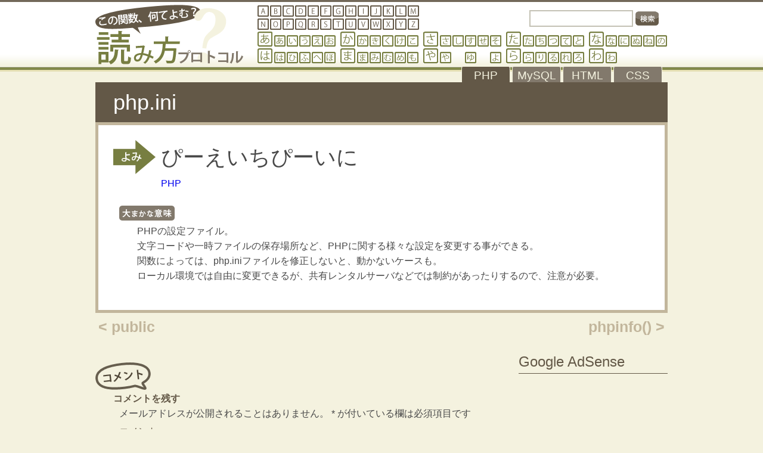

--- FILE ---
content_type: text/html; charset=UTF-8
request_url: https://yomipro.com/php-ini/
body_size: 6795
content:
<!DOCTYPE html PUBLIC "-//W3C//DTD XHTML 1.0 Transitional//EN" "http://www.w3.org/TR/xhtml1/DTD/xhtml1-transitional.dtd">
<html xmlns="http://www.w3.org/1999/xhtml" lang="ja"
	prefix="og: https://ogp.me/ns#" >
<head>
<meta http-equiv="Content-Type" content="text/html; charset=utf-8" />
<link rel="stylesheet" type="text/css" media="all" href="https://yomipro.com/wp-content/themes/yomi/style.css" />
<link rel="shortcut icon" href="https://yomipro.com/wp-content/themes/yomi/favicon.ico" type="image/vnd.microsoft.icon" />
<link rel="icon" href="https://yomipro.com/wp-content/themes/yomi/favicon.ico" type="image/vnd.microsoft.icon" />
<title>php.ini | 読み方プロトコル</title>

		<!-- All in One SEO 4.1.1.2 -->
		<link rel="canonical" href="https://yomipro.com/php-ini/" />
		<meta property="og:site_name" content="読み方プロトコル" />
		<meta property="og:type" content="article" />
		<meta property="og:title" content="php.ini | 読み方プロトコル" />
		<meta property="og:url" content="https://yomipro.com/php-ini/" />
		<meta property="og:image" content="https://yomipro.com/wp-content/uploads/ogp.png" />
		<meta property="og:image:secure_url" content="https://yomipro.com/wp-content/uploads/ogp.png" />
		<meta property="og:image:width" content="1200" />
		<meta property="og:image:height" content="630" />
		<meta property="article:published_time" content="2012-02-23T01:39:03Z" />
		<meta property="article:modified_time" content="2012-02-23T01:42:15Z" />
		<meta name="twitter:card" content="summary_large_image" />
		<meta name="twitter:site" content="@nankoba" />
		<meta name="twitter:domain" content="yomipro.com" />
		<meta name="twitter:title" content="php.ini | 読み方プロトコル" />
		<meta name="twitter:image" content="https://yomipro.com/wp-content/uploads/ogp.png" />
		<script type="application/ld+json" class="aioseo-schema">
			{"@context":"https:\/\/schema.org","@graph":[{"@type":"WebSite","@id":"https:\/\/yomipro.com\/#website","url":"https:\/\/yomipro.com\/","name":"\u8aad\u307f\u65b9\u30d7\u30ed\u30c8\u30b3\u30eb","description":"\u3053\u306e\u95a2\u6570\u306a\u3093\u3066\u3088\u3080\uff1f","publisher":{"@id":"https:\/\/yomipro.com\/#organization"}},{"@type":"Organization","@id":"https:\/\/yomipro.com\/#organization","name":"\u8aad\u307f\u65b9\u30d7\u30ed\u30c8\u30b3\u30eb","url":"https:\/\/yomipro.com\/","sameAs":["https:\/\/twitter.com\/nankoba"]},{"@type":"BreadcrumbList","@id":"https:\/\/yomipro.com\/php-ini\/#breadcrumblist","itemListElement":[{"@type":"ListItem","@id":"https:\/\/yomipro.com\/#listItem","position":"1","item":{"@id":"https:\/\/yomipro.com\/#item","name":"\u30db\u30fc\u30e0","description":"PHP\u3084HTML\u3001CSS\u3092\u4e2d\u5fc3\u306b\u3001IT\u7528\u8a9e\u306e\u65e5\u672c\u8a9e\uff08\u30ab\u30bf\u30ab\u30ca\uff09\u3088\u307f\u3092\u307e\u3068\u3081\u307e\u3057\u305f\u3002\u95a2\u6570\u3084\u30bf\u30b0\u3092\u58f0\u306b\u51fa\u3057\u3066\u8aad\u307e\u306a\u304f\u3066\u306f\u3044\u3051\u306a\u304f\u306a\u3063\u305f\u6642\u3001\u305c\u3072\u30c1\u30a7\u30c3\u30af\u3057\u3066\u307f\u3066\u304f\u3060\u3055\u3044\uff01","url":"https:\/\/yomipro.com\/"},"nextItem":"https:\/\/yomipro.com\/php-ini\/#listItem"},{"@type":"ListItem","@id":"https:\/\/yomipro.com\/php-ini\/#listItem","position":"2","item":{"@id":"https:\/\/yomipro.com\/php-ini\/#item","name":"php.ini","url":"https:\/\/yomipro.com\/php-ini\/"},"previousItem":"https:\/\/yomipro.com\/#listItem"}]},{"@type":"Person","@id":"https:\/\/yomipro.com\/author\/admin\/#author","url":"https:\/\/yomipro.com\/author\/admin\/","name":"\u7ba1\u7406\u4eba\u3053\u3070\u3084\u3057"},{"@type":"WebPage","@id":"https:\/\/yomipro.com\/php-ini\/#webpage","url":"https:\/\/yomipro.com\/php-ini\/","name":"php.ini | \u8aad\u307f\u65b9\u30d7\u30ed\u30c8\u30b3\u30eb","inLanguage":"ja","isPartOf":{"@id":"https:\/\/yomipro.com\/#website"},"breadcrumb":{"@id":"https:\/\/yomipro.com\/php-ini\/#breadcrumblist"},"author":"https:\/\/yomipro.com\/php-ini\/#author","creator":"https:\/\/yomipro.com\/php-ini\/#author","datePublished":"2012-02-23T01:39:03+09:00","dateModified":"2012-02-23T01:42:15+09:00"},{"@type":"Article","@id":"https:\/\/yomipro.com\/php-ini\/#article","name":"php.ini | \u8aad\u307f\u65b9\u30d7\u30ed\u30c8\u30b3\u30eb","headline":"php.ini","author":{"@id":"https:\/\/yomipro.com\/author\/admin\/#author"},"publisher":{"@id":"https:\/\/yomipro.com\/#organization"},"datePublished":"2012-02-23T01:39:03+09:00","dateModified":"2012-02-23T01:42:15+09:00","articleSection":"PHP, PHP","mainEntityOfPage":{"@id":"https:\/\/yomipro.com\/php-ini\/#webpage"},"isPartOf":{"@id":"https:\/\/yomipro.com\/php-ini\/#webpage"}}]}
		</script>
		<script type="text/javascript" >
			window.ga=window.ga||function(){(ga.q=ga.q||[]).push(arguments)};ga.l=+new Date;
			ga('create', "UA-29030202-1", 'auto');
			ga('send', 'pageview');
		</script>
		<script async src="https://www.google-analytics.com/analytics.js"></script>
		<!-- All in One SEO -->

<link rel='dns-prefetch' href='//s.w.org' />
<link rel="alternate" type="application/rss+xml" title="読み方プロトコル &raquo; フィード" href="https://yomipro.com/feed/" />
<link rel="alternate" type="application/rss+xml" title="読み方プロトコル &raquo; コメントフィード" href="https://yomipro.com/comments/feed/" />
<link rel="alternate" type="application/rss+xml" title="読み方プロトコル &raquo; php.ini のコメントのフィード" href="https://yomipro.com/php-ini/feed/" />
		<script type="text/javascript">
			window._wpemojiSettings = {"baseUrl":"https:\/\/s.w.org\/images\/core\/emoji\/13.0.1\/72x72\/","ext":".png","svgUrl":"https:\/\/s.w.org\/images\/core\/emoji\/13.0.1\/svg\/","svgExt":".svg","source":{"concatemoji":"https:\/\/yomipro.com\/wp-includes\/js\/wp-emoji-release.min.js?ver=5.7.14"}};
			!function(e,a,t){var n,r,o,i=a.createElement("canvas"),p=i.getContext&&i.getContext("2d");function s(e,t){var a=String.fromCharCode;p.clearRect(0,0,i.width,i.height),p.fillText(a.apply(this,e),0,0);e=i.toDataURL();return p.clearRect(0,0,i.width,i.height),p.fillText(a.apply(this,t),0,0),e===i.toDataURL()}function c(e){var t=a.createElement("script");t.src=e,t.defer=t.type="text/javascript",a.getElementsByTagName("head")[0].appendChild(t)}for(o=Array("flag","emoji"),t.supports={everything:!0,everythingExceptFlag:!0},r=0;r<o.length;r++)t.supports[o[r]]=function(e){if(!p||!p.fillText)return!1;switch(p.textBaseline="top",p.font="600 32px Arial",e){case"flag":return s([127987,65039,8205,9895,65039],[127987,65039,8203,9895,65039])?!1:!s([55356,56826,55356,56819],[55356,56826,8203,55356,56819])&&!s([55356,57332,56128,56423,56128,56418,56128,56421,56128,56430,56128,56423,56128,56447],[55356,57332,8203,56128,56423,8203,56128,56418,8203,56128,56421,8203,56128,56430,8203,56128,56423,8203,56128,56447]);case"emoji":return!s([55357,56424,8205,55356,57212],[55357,56424,8203,55356,57212])}return!1}(o[r]),t.supports.everything=t.supports.everything&&t.supports[o[r]],"flag"!==o[r]&&(t.supports.everythingExceptFlag=t.supports.everythingExceptFlag&&t.supports[o[r]]);t.supports.everythingExceptFlag=t.supports.everythingExceptFlag&&!t.supports.flag,t.DOMReady=!1,t.readyCallback=function(){t.DOMReady=!0},t.supports.everything||(n=function(){t.readyCallback()},a.addEventListener?(a.addEventListener("DOMContentLoaded",n,!1),e.addEventListener("load",n,!1)):(e.attachEvent("onload",n),a.attachEvent("onreadystatechange",function(){"complete"===a.readyState&&t.readyCallback()})),(n=t.source||{}).concatemoji?c(n.concatemoji):n.wpemoji&&n.twemoji&&(c(n.twemoji),c(n.wpemoji)))}(window,document,window._wpemojiSettings);
		</script>
		<style type="text/css">
img.wp-smiley,
img.emoji {
	display: inline !important;
	border: none !important;
	box-shadow: none !important;
	height: 1em !important;
	width: 1em !important;
	margin: 0 .07em !important;
	vertical-align: -0.1em !important;
	background: none !important;
	padding: 0 !important;
}
</style>
	<link rel='stylesheet' id='wp-block-library-css'  href='https://yomipro.com/wp-includes/css/dist/block-library/style.min.css?ver=5.7.14' type='text/css' media='all' />
<link rel="https://api.w.org/" href="https://yomipro.com/wp-json/" /><link rel="alternate" type="application/json" href="https://yomipro.com/wp-json/wp/v2/posts/695" /><link rel="EditURI" type="application/rsd+xml" title="RSD" href="https://yomipro.com/xmlrpc.php?rsd" />
<link rel="wlwmanifest" type="application/wlwmanifest+xml" href="https://yomipro.com/wp-includes/wlwmanifest.xml" /> 
<meta name="generator" content="WordPress 5.7.14" />
<link rel='shortlink' href='https://yomipro.com/?p=695' />
<link rel="alternate" type="application/json+oembed" href="https://yomipro.com/wp-json/oembed/1.0/embed?url=https%3A%2F%2Fyomipro.com%2Fphp-ini%2F" />
<link rel="alternate" type="text/xml+oembed" href="https://yomipro.com/wp-json/oembed/1.0/embed?url=https%3A%2F%2Fyomipro.com%2Fphp-ini%2F&#038;format=xml" />
<script type="text/javascript">
	window._se_plugin_version = '8.1.9';
</script>

<!-- BEGIN: WP Social Bookmarking Light HEAD --><script type="text/javascript" src="//platform.tumblr.com/v1/share.js"></script><script>
    (function (d, s, id) {
        var js, fjs = d.getElementsByTagName(s)[0];
        if (d.getElementById(id)) return;
        js = d.createElement(s);
        js.id = id;
        js.src = "//connect.facebook.net/ja_JP/sdk.js#xfbml=1&version=v2.7";
        fjs.parentNode.insertBefore(js, fjs);
    }(document, 'script', 'facebook-jssdk'));
</script>
<style type="text/css">.wp_social_bookmarking_light{
    border: 0 !important;
    padding: 10px 0 20px 0 !important;
    margin: 0 !important;
}
.wp_social_bookmarking_light div{
    float: left !important;
    border: 0 !important;
    padding: 0 !important;
    margin: 0 5px 0px 0 !important;
    min-height: 30px !important;
    line-height: 18px !important;
    text-indent: 0 !important;
}
.wp_social_bookmarking_light img{
    border: 0 !important;
    padding: 0;
    margin: 0;
    vertical-align: top !important;
}
.wp_social_bookmarking_light_clear{
    clear: both !important;
}
#fb-root{
    display: none;
}
.wsbl_facebook_like iframe{
    max-width: none !important;
}
.wsbl_pinterest a{
    border: 0px !important;
}
</style>
<!-- END: WP Social Bookmarking Light HEAD -->
</head>

<body class="post-template-default single single-post postid-695 single-format-standard">
<div id="wrapper">
	<h1 id="header"><a href="https://yomipro.com/"><span>読み方プロトコル</span></a></h1>

	<h2>php.ini</h2>
	<div id="contents" class="post-695 post type-post status-publish format-standard hentry category-php tag-php">
		<h3>ぴーえいちぴーいに</h3>
		<ul id="tag_list">
			<li><a href="https://yomipro.com/tag/php/" rel="tag">PHP</a></li>
		</ul>
		<div id="sense">
			<h4><span>大まかな意味</span></h4>
<p>PHPの設定ファイル。<br />
文字コードや一時ファイルの保存場所など、PHPに関する様々な設定を変更する事ができる。<br />
関数によっては、php.iniファイルを修正しないと、動かないケースも。<br />
ローカル環境では自由に変更できるが、共有レンタルサーバなどでは制約があったりするので、注意が必要。</p>
		</div><!--end of sense-->
	</div><!--end of contents-->
	<p class="prev_link"><a href="https://yomipro.com/public/">&lt; public</a></p>
	<p class="next_link"><a href="https://yomipro.com/phpinfo/">phpinfo() &gt;</a></p>
	<div class="comment_area">
		<h3><span>コメント</span></h3>

	<div id="respond" class="comment-respond">
		<h3 id="reply-title" class="comment-reply-title">コメントを残す <small><a rel="nofollow" id="cancel-comment-reply-link" href="/php-ini/#respond" style="display:none;">コメントをキャンセル</a></small></h3><form action="https://yomipro.com/wp-comments-post.php" method="post" id="commentform" class="comment-form" novalidate><p class="comment-notes"><span id="email-notes">メールアドレスが公開されることはありません。</span> <span class="required">*</span> が付いている欄は必須項目です</p><p class="comment-form-comment"><label for="comment">コメント</label> <textarea id="comment" name="comment" cols="45" rows="8" maxlength="65525" required="required"></textarea></p><p class="comment-form-author"><label for="author">名前 <span class="required">*</span></label> <input id="author" name="author" type="text" value="" size="30" maxlength="245" required='required' /></p>
<p class="comment-form-email"><label for="email">メール <span class="required">*</span></label> <input id="email" name="email" type="email" value="" size="30" maxlength="100" aria-describedby="email-notes" required='required' /></p>
<p class="comment-form-url"><label for="url">サイト</label> <input id="url" name="url" type="url" value="" size="30" maxlength="200" /></p>
<p class="comment-form-cookies-consent"><input id="wp-comment-cookies-consent" name="wp-comment-cookies-consent" type="checkbox" value="yes" /> <label for="wp-comment-cookies-consent">次回のコメントで使用するためブラウザーに自分の名前、メールアドレス、サイトを保存する。</label></p>
<p class="form-submit"><input name="submit" type="submit" id="submit" class="submit" value="コメントを送信" /> <input type='hidden' name='comment_post_ID' value='695' id='comment_post_ID' />
<input type='hidden' name='comment_parent' id='comment_parent' value='0' />
</p><p style="display: none;"><input type="hidden" id="akismet_comment_nonce" name="akismet_comment_nonce" value="99305178f5" /></p><input type="hidden" id="ak_js" name="ak_js" value="136"/><textarea name="ak_hp_textarea" cols="45" rows="8" maxlength="100" style="display: none !important;"></textarea></form>	</div><!-- #respond -->
	
	</div><!--end of comment_area-->
<div id="sidebar">
<h2 class="widget_title">Google AdSense</h2>			<div class="textwidget"><script async src="//pagead2.googlesyndication.com/pagead/js/adsbygoogle.js"></script>
<!-- 読み方ボックス -->
<ins class="adsbygoogle"
     style="display:inline-block;width:250px;height:250px"
     data-ad-client="ca-pub-5045459784883115"
     data-ad-slot="4990496020"></ins>
<script>
(adsbygoogle = window.adsbygoogle || []).push({});
</script></div>
		<h2 class="widget_title">カテゴリ</h2><div class="menu-sidebar-cate-container"><ul id="menu-sidebar-cate" class="menu"><li id="menu-item-754" class="menu-item menu-item-type-taxonomy menu-item-object-category current-post-ancestor current-menu-parent current-post-parent menu-item-754"><a href="https://yomipro.com/category/php/">PHP</a></li>
<li id="menu-item-756" class="menu-item menu-item-type-taxonomy menu-item-object-category menu-item-756"><a href="https://yomipro.com/category/mysql/">MySQL</a></li>
<li id="menu-item-757" class="menu-item menu-item-type-taxonomy menu-item-object-category menu-item-757"><a href="https://yomipro.com/category/html/">HTML</a></li>
<li id="menu-item-758" class="menu-item menu-item-type-taxonomy menu-item-object-category menu-item-758"><a href="https://yomipro.com/category/css/">CSS</a></li>
<li id="menu-item-755" class="menu-item menu-item-type-taxonomy menu-item-object-category menu-item-755"><a href="https://yomipro.com/category/it/">IT用語</a></li>
</ul></div>
		
		<h2 class="widget_title">新着記事</h2>
		<ul>
											<li>
					<a href="https://yomipro.com/alt/">alt</a>
									</li>
											<li>
					<a href="https://yomipro.com/text-align/">text-align</a>
									</li>
											<li>
					<a href="https://yomipro.com/address/">address</a>
									</li>
											<li>
					<a href="https://yomipro.com/extends/">extends</a>
									</li>
											<li>
					<a href="https://yomipro.com/acronym/">acronym</a>
									</li>
					</ul>

		</div>
	<div id="navi">
		<ul id="alphabet">
			<li><a href="https://yomipro.com/alp_a/" id="alp_a"><span>A</span></a></li>
			<li><a href="https://yomipro.com/alp_b/" id="alp_b"><span>B</span></a></li>
			<li><a href="https://yomipro.com/alp_c/" id="alp_c"><span>C</span></a></li>
			<li><a href="https://yomipro.com/alp_d/" id="alp_d"><span>D</span></a></li>
			<li><a href="https://yomipro.com/alp_e/" id="alp_e"><span>E</span></a></li>
			<li><a href="https://yomipro.com/alp_f/" id="alp_f"><span>F</span></a></li>
			<li><a href="https://yomipro.com/alp_g/" id="alp_g"><span>G</span></a></li>
			<li><a href="https://yomipro.com/alp_h/" id="alp_h"><span>H</span></a></li>
			<li><a href="https://yomipro.com/alp_i/" id="alp_i"><span>I</span></a></li>
			<li><a href="https://yomipro.com/alp_j/" id="alp_j"><span>J</span></a></li>
			<li><a href="https://yomipro.com/alp_k/" id="alp_k"><span>K</span></a></li>
			<li><a href="https://yomipro.com/alp_l/" id="alp_l"><span>L</span></a></li>
			<li><a href="https://yomipro.com/alp_m/" id="alp_m"><span>M</span></a></li>
			<li><a href="https://yomipro.com/alp_n/" id="alp_n"><span>N</span></a></li>
			<li><a href="https://yomipro.com/alp_o/" id="alp_o"><span>O</span></a></li>
			<li><a href="https://yomipro.com/alp_p/" id="alp_p"><span>P</span></a></li>
			<li><a href="https://yomipro.com/alp_q/" id="alp_q"><span>Q</span></a></li>
			<li><a href="https://yomipro.com/alp_r/" id="alp_r"><span>R</span></a></li>
			<li><a href="https://yomipro.com/alp_s/" id="alp_s"><span>S</span></a></li>
			<li><a href="https://yomipro.com/alp_t/" id="alp_t"><span>T</span></a></li>
			<li><a href="https://yomipro.com/alp_u/" id="alp_u"><span>U</span></a></li>
			<li><a href="https://yomipro.com/alp_v/" id="alp_v"><span>V</span></a></li>
			<li><a href="https://yomipro.com/alp_w/" id="alp_w"><span>W</span></a></li>
			<li><a href="https://yomipro.com/alp_x/" id="alp_x"><span>X</span></a></li>
			<li><a href="https://yomipro.com/alp_y/" id="alp_y"><span>Y</span></a></li>
			<li><a href="https://yomipro.com/alp_z/" id="alp_z"><span>Z</span></a></li>
		</ul>
<form role="search" method="get" id="searchform" action="https://yomipro.com/">
    <p>
        <input type="text" value="" name="s" id="s" />
        <input type="submit" id="searchsubmit" value="" />
    </p>
</form>
		<ul id="kana">
			<li><a href="https://yomipro.com/kana_a_gyo/" id="kana_a_gyo"><span>あ行</span></a>
				<ul>
					<li><a href="https://yomipro.com/kana_a/" id="kana_a"><span>あ</span></a></li>
					<li><a href="https://yomipro.com/kana_i/" id="kana_i"><span>い</span></a></li>
					<li><a href="https://yomipro.com/kana_u/" id="kana_u"><span>う</span></a></li>
					<li><a href="https://yomipro.com/kana_e/" id="kana_e"><span>え</span></a></li>
					<li><a href="https://yomipro.com/kana_o/" id="kana_o"><span>お</span></a></li>
				</ul>
			</li>
			<li><a href="https://yomipro.com/kana_ka_gyo/" id="kana_ka_gyo"><span>か行</span></a>
				<ul>
					<li><a href="https://yomipro.com/kana_ka/" id="kana_ka"><span>か</span></a></li>
					<li><a href="https://yomipro.com/kana_ki/" id="kana_ki"><span>き</span></a></li>
					<li><a href="https://yomipro.com/kana_ku/" id="kana_ku"><span>く</span></a></li>
					<li><a href="https://yomipro.com/kana_ke/" id="kana_ke"><span>け</span></a></li>
					<li><a href="https://yomipro.com/kana_ko/" id="kana_ko"><span>こ</span></a></li>
				</ul>
			</li>
			<li><a href="https://yomipro.com/kana_sa_gyo/" id="kana_sa_gyo"><span>さ行</span></a>
				<ul>
					<li><a href="https://yomipro.com/kana_sa/" id="kana_sa"><span>さ</span></a></li>
					<li><a href="https://yomipro.com/kana_shi/" id="kana_shi"><span>し</span></a></li>
					<li><a href="https://yomipro.com/kana_su/" id="kana_su"><span>す</span></a></li>
					<li><a href="https://yomipro.com/kana_se/" id="kana_se"><span>せ</span></a></li>
					<li><a href="https://yomipro.com/kana_so/" id="kana_so"><span>そ</span></a></li>
				</ul>
			</li>
			<li><a href="https://yomipro.com/kana_ta_gyo/" id="kana_ta_gyo"><span>た行</span></a>
				<ul>
					<li><a href="https://yomipro.com/kana_ta/" id="kana_ta"><span>た</span></a></li>
					<li><a href="https://yomipro.com/kana_chi/" id="kana_chi"><span>ち</span></a></li>
					<li><a href="https://yomipro.com/kana_tsu/" id="kana_tsu"><span>つ</span></a></li>
					<li><a href="https://yomipro.com/kana_te/" id="kana_te"><span>て</span></a></li>
					<li><a href="https://yomipro.com/kana_to/" id="kana_to"><span>と</span></a></li>
				</ul>
			</li>
			<li><a href="https://yomipro.com/kana_na_gyo/" id="kana_na_gyo"><span>な行</span></a>
				<ul>
					<li><a href="https://yomipro.com/kana_na/" id="kana_na"><span>な</span></a></li>
					<li><a href="https://yomipro.com/kana_ni/" id="kana_ni"><span>に</span></a></li>
					<li><a href="https://yomipro.com/kana_nu/" id="kana_nu"><span>ぬ</span></a></li>
					<li><a href="https://yomipro.com/kana_ne/" id="kana_ne"><span>ね</span></a></li>
					<li><a href="https://yomipro.com/kana_no/" id="kana_no"><span>の</span></a></li>
				</ul>
			</li>
			<li><a href="https://yomipro.com/kana_ha_gyo/" id="kana_ha_gyo"><span>は行</span></a>
				<ul>
					<li><a href="https://yomipro.com/kana_ha/" id="kana_ha"><span>は</span></a></li>
					<li><a href="https://yomipro.com/kana_hi/" id="kana_hi"><span>ひ</span></a></li>
					<li><a href="https://yomipro.com/kana_fu/" id="kana_fu"><span>ふ</span></a></li>
					<li><a href="https://yomipro.com/kana_he/" id="kana_he"><span>へ</span></a></li>
					<li><a href="https://yomipro.com/kana_ho/" id="kana_ho"><span>ほ</span></a></li>
				</ul>
			</li>
			<li><a href="https://yomipro.com/kana_ma_gyo/" id="kana_ma_gyo"><span>ま行</span></a>
				<ul>
					<li><a href="https://yomipro.com/kana_ma/" id="kana_ma"><span>ま</span></a></li>
					<li><a href="https://yomipro.com/kana_mi/" id="kana_mi"><span>み</span></a></li>
					<li><a href="https://yomipro.com/kana_mu/" id="kana_mu"><span>む</span></a></li>
					<li><a href="https://yomipro.com/kana_me/" id="kana_me"><span>め</span></a></li>
					<li><a href="https://yomipro.com/kana_mo/" id="kana_mo"><span>も</span></a></li>
				</ul>
			</li>
			<li><a href="https://yomipro.com/kana_ya_gyo/" id="kana_ya_gyo"><span>や行</span></a>
				<ul>
					<li><a href="https://yomipro.com/kana_ya/" id="kana_ya"><span>や</span></a></li>
					<li><a href="https://yomipro.com/kana_yu/" id="kana_yu"><span>ゆ</span></a></li>
					<li><a href="https://yomipro.com/kana_yo/" id="kana_yo"><span>よ</span></a></li>
				</ul>
			</li>
			<li><a href="https://yomipro.com/kana_ra_gyo/" id="kana_ra_gyo"><span>ら行</span></a>
				<ul>
					<li><a href="https://yomipro.com/kana_ra/" id="kana_ra"><span>ら</span></a></li>
					<li><a href="https://yomipro.com/kana_ri/" id="kana_ri"><span>り</span></a></li>
					<li><a href="https://yomipro.com/kana_ru/" id="kana_ru"><span>る</span></a></li>
					<li><a href="https://yomipro.com/kana_re/" id="kana_re"><span>れ</span></a></li>
					<li><a href="https://yomipro.com/kana_ro/" id="kana_ro"><span>ろ</span></a></li>
				</ul>
			</li>
			<li><a href="https://yomipro.com/kana_wa_gyo/" id="kana_wa_gyo"><span>わ行</span></a>
				<ul>
					<li><a href="https://yomipro.com/kana_wa/" id="kana_wa"><span>わ</span></a></li>
				</ul>
			</li>
		</ul>
		<ul id="cate_tab" class="php_cate">
			<li><a href="https://yomipro.com/category/php/" id="php_tag">PHP</a></li>
			<li><a href="https://yomipro.com/category/mysql/" id="mysql_tag">MySQL</a></li>
			<li><a href="https://yomipro.com/category/html/" id="html_tag">HTML</a></li>
			<li><a href="https://yomipro.com/category/css/" id="css_tag">CSS</a></li>
		</ul>
	</div><!--end of navi-->
</div><!--end of wrapper-->
<div id="footer">
	<p id="rss_mark"><a href="https://yomipro.com/feed/" title="RSS"><span>RSS</span></a></p>
	<ul>
		<li><a href="https://nanda.yomipro.com/" target="_blank">Blog</a></li>
		<li><a href="https://yomipro.com">Home</a></li>
	</ul>
	<address>Copyright &copy; yomikata protocol All Rights Reserved</address>
</div><!--end of footer-->

<!-- BEGIN: WP Social Bookmarking Light FOOTER -->    <script>!function(d,s,id){var js,fjs=d.getElementsByTagName(s)[0],p=/^http:/.test(d.location)?'http':'https';if(!d.getElementById(id)){js=d.createElement(s);js.id=id;js.src=p+'://platform.twitter.com/widgets.js';fjs.parentNode.insertBefore(js,fjs);}}(document, 'script', 'twitter-wjs');</script>    <script src="https://apis.google.com/js/platform.js" async defer>
        {lang: "ja"}
    </script><!-- END: WP Social Bookmarking Light FOOTER -->
<script type='text/javascript' src='https://yomipro.com/wp-includes/js/comment-reply.min.js?ver=5.7.14' id='comment-reply-js'></script>
<script type='text/javascript' src='https://yomipro.com/wp-includes/js/wp-embed.min.js?ver=5.7.14' id='wp-embed-js'></script>
<script async="async" type='text/javascript' src='https://yomipro.com/wp-content/plugins/akismet/_inc/form.js?ver=4.1.9' id='akismet-form-js'></script>
</body>
</html>


--- FILE ---
content_type: text/html; charset=utf-8
request_url: https://www.google.com/recaptcha/api2/aframe
body_size: 267
content:
<!DOCTYPE HTML><html><head><meta http-equiv="content-type" content="text/html; charset=UTF-8"></head><body><script nonce="MVVnsq_LwfUiRX_9rdPx1g">/** Anti-fraud and anti-abuse applications only. See google.com/recaptcha */ try{var clients={'sodar':'https://pagead2.googlesyndication.com/pagead/sodar?'};window.addEventListener("message",function(a){try{if(a.source===window.parent){var b=JSON.parse(a.data);var c=clients[b['id']];if(c){var d=document.createElement('img');d.src=c+b['params']+'&rc='+(localStorage.getItem("rc::a")?sessionStorage.getItem("rc::b"):"");window.document.body.appendChild(d);sessionStorage.setItem("rc::e",parseInt(sessionStorage.getItem("rc::e")||0)+1);localStorage.setItem("rc::h",'1769429231016');}}}catch(b){}});window.parent.postMessage("_grecaptcha_ready", "*");}catch(b){}</script></body></html>

--- FILE ---
content_type: text/css
request_url: https://yomipro.com/wp-content/themes/yomi/style.css
body_size: 4942
content:
@charset "utf-8";
/*
Theme Name: yomi
Theme URI: https://yomipro.com/
Description: 用語集用のデザイン。
Author: y.kobayashi
Version: 1.0
License URI: https://yomipro.com/
Author URI: https://yomipro.com/
Tags: brown
*/

/*
Copyright (c) 2011, Yahoo! Inc. All rights reserved.
Code licensed under the BSD License:
http://developer.yahoo.com/yui/license.html
version: 2.9.0
*/
/**
 * YUI Reset
 * @module reset
 * @namespace
 * @requires 
 */
html {
	color: #000;
	background: #faefcc;
}
body,
div,
dl,
dt,
dd,
ul,
ol,
li,
h1,
h2,
h3,
h4,
h5,
h6,
pre,
code,
form,
fieldset,
legend,
input,
button,
textarea,
select,
p,
blockquote,
th,
td {
	margin: 0;
	padding: 0;
}

table {
	border-collapse: collapse;
	border-spacing: 0;
}

fieldset,
img {
	border: 0;
}

address,
button,
caption,
cite,
code,
dfn,
em,
input,
optgroup,
option,
select,
strong,
textarea,
th,
var {
    font:inherit;
}

del,
ins {
	text-decoration: none;
}

li {
	list-style: none;
}

caption,
th {
	text-align: left;
}

h1,
h2,
h3,
h4,
h5,
h6 {
	font-size: 100%;
	font-weight: normal;
}

q:before,
q:after {
	content: '';
}

abbr,
acronym {
	border: 0;
	font-variant: normal;
}

sup {
	vertical-align: baseline;
}

sub {
	vertical-align: baseline;
}

/*because legend doesn't inherit in IE */
legend {
	color: #000;
}

/* main */
html {
	background: url(images/header_back.png) repeat-x top left #f4f2df;
	width: 100%;
	height: 100%;
}
body {
	background: url(images/header_back.png) repeat-x #f4f2df;
	font-size: 16px;
	font-family: "游ゴシック" , "Yu Gothic" , "ヒラギノ角ゴ Pro W3" , "Hiragino Kaku Gothic Pro" , "Meiryo UI" , "メイリオ" , Meiryo , "ＭＳ Ｐゴシック" , "MS PGothic" ,Helvetica,Arial, sans-serif;
	font-weight: 500;
	line-height: 1.6;
	color: #494949;
	width: 100%;
	height: 100%;
	margin-bottom: -50px;
	position: relative;
	height: auto;
	min-height: 100%;
}
#wrapper {
	width: 960px;
	height: auto;
	margin: 0px auto;
	padding-bottom: 100px;
	position: relative;
	overflow: hidden;
}
h1 {
	margin-bottom: 26px;
}
h1 a {
	width: 250px;
	height: 112px;
	background: url(images/img.png) no-repeat 0px 0px;
	display: block;
	text-decoration: none;
}
h1 a span{
	visibility: hidden;
}
h2 {
	background-color: #635847;
	color: #fff;
	font-size: 36px;
	padding: 5px 30px;
}
h2 a {
	color: #fff;
}
h2 a:hover {
	color: #da543e;
}
h2.idx_h {
	background-color: #82796c;
}
.idx h2 {
	font-size: 24px;
}
.idx h2:first-letter {
	font-size: 36px;
}
#contents, .contents_box {
	min-height: 30px;
	border: 5px solid #c2b69c;
	padding: 25px 25px 45px 25px;
	background-color: #fff;
}
.contents_box {
	margin: 0 0 20px 0;
}
#contents h3, .contents_box h3 {
	background: url(images/img.png) no-repeat -889px 0px;
	height: 57px;
	padding-top: 0px;
	padding-left: 80px;
	font-size: 36px;
	clear: both;
	float: left;
}
.idx #contents h3 {
	background: none;
	height: auto;
	border-bottom: solid 1px #635847;
	padding: 0;
	margin: 10px 0;
	font-size: 24px;
	float: none;
}
#notes {
	font-size: 15px;
	padding-left: 1em;
	clear: both;
	list-style-position: outside;
}
#notes li {
	text-indent: -1em;
    list-style-position: outside;
}
#notes li:before {
	text-indent: -1em;
    display: inline;
    content: "\203b";
}
#tag_list {
	padding: 3px 0 25px 80px;
	clear: both;
}
#tag_list li {
	float: left;
	margin-right: 10px;
}
#others {
	font-size: 20px;
	color: #666;
	margin: 20px 0 0 20px;
	float: left;
}
#sense, #example, #link_data{
	clear: both;
	padding-top: 25px;
}
#sense h4, #example h4, #link_data h4 {
	background-image: url(images/img.png);
	background-repeat: no-repeat;
	height: 25px;
	width: 93px;
	margin-left: 10px;
}
#sense h4 {
	background-position: -874px -80px;
}
#example h4 {
	background-position: -874px -133px;
}
#link_data h4 {
	background-position: -157px -133px;
}
#sense p,#example p,#sense ol, #link_data ul{
	margin-top: 5px;
	margin-left: 40px;
}
#sense ol, #sense ol li {
	list-style: decimal outside;
}
#sense ol li{
	margin-bottom: 15px;
}
#link_data ul, #link_data ul li {
	list-style: disc outside;
}
#main_text {
	clear: both;
	padding: 15px 0 0 20px;
}
#main_text p {
	margin: 0 0 10px 0;
}
#main_text p img {
	border: solid 2px #ccc;
}
#main_text h5 {
	color: #635847;
	margin: 0 0 0 20px;
}
#main_text .code_ans {
	margin: 5px 60px 5px 20px;
	padding: 10px;
	border: solid 3px #f4f2df;
}
#main_text .code_ans ul,#main_text .code_ans ol {
	margin-left: 10px;
}
#main_text .code_ans ul, #main_text .code_ans ul li {
	list-style: disc outside;
}
#main_text .code_ans ol, #main_text .code_ans ol li {
	list-style: decimal outside;
}
.prev_link, .next_link {
	padding: 3px 5px 10px;
}
.prev_link a, .next_link a {
	font-size: 25px;
	font-weight: bold;
	color: #c2b69c;
}
.prev_link a:hover, .next_link a:hover {
	color: #635847;
}
.prev_link {
	float: left;
}
.next_link {
	float: right;
}
.comment_area, .welcome_message {
	width: 690px;
	margin: 0 10px 50px 0;
	float: left;
	clear: both;
}
.comment_area>h3 {
	background: url(images/img.png) no-repeat 0px -121px;
	height: 48px;
	width: 94px;
	margin-top: 30px;
}
.comment_area h3 span {
	visibility: hidden;
}
.commentlist {
	padding: 20px 30px;
}
.commentlist li {
	border-bottom: dotted 1px #635847;
	margin: 0 0 10px 0;
	padding: 0 0 0 5px;
}
.comment-meta {
	font-size: 12px;
	padding: 0 0 8px 10px;
}
.commentlist li p {
	padding: 0 10px 8px 10px;
}
#reply-title {
	color: #635847;
	font-weight: bold;
	margin: 0 30px;
}
#respond form {
	margin: 0 40px;
}
#respond label, #respond label+.required {
	color: #635847;
	float: left;
	display: block;
	padding-top: 5px;
}
#respond input[type="text"],#respond input[type="email"],#respond input[type="url"],#respond input[type="password"],#respond textarea {
	border: solid 2px #c2b69c;
	width: 100%;
	clear: both;
	display: block;
}
.form-submit {
	margin-top: 20px;
}
#respond input[type="submit"] {
	color: #fff;
	background-color: #635847;
	border: solid 1px #c2b69c;
	padding: 3px 8px;
}
#respond p.form-allowed-tags {
	color: #666;
	font-size: 12px;
}
#respond code {
	display: block;
}
.welcome_message h2 {
	font-size: 32px;
	color: #82796c;
	background: #f4f2df url(images/question.png) no-repeat;
	padding: 25px 0 5px 40px;
}
.welcome_message p {
	margin: 10px 30px 10px 30px;
	color: #82796c;
}
#sidebar {
	float: right;
	width: 250px;
	margin: 0 0 50px 0;
}
#sidebar h2 {
	font-size: 24px;
	background: #f4f2df;
	color: #635847;
	border-bottom: solid 1px #635847;
	margin: 10px 0 5px 0;
	padding: 0 0 0 0;
}
#sidebar ul, #sidebar ul li {
	list-style: disc outside;
}
#sidebar ul {
	margin: 0 0 0 20px;
}
#sidebar a {
	color: #635847;
}
#sidebar a:hover {
	color: #da543e;
}
#header a span, #contents h4 span, .comment_area h3 span, #navi li a span {
	visibility: hidden;
}
#wrapper a, #navi li a {
	text-decoration: none;
}
#navi {
	position: absolute;
	height: 134px;
	width: 706px;
	left: 272px;
	top: 9px;
}
#alphabet {
	height: 41px;
	width: 283px;
	float: left;
	margin-bottom: 3px;
}
#alphabet li a{
	background-image: url(images/img.png);
	background-repeat: no-repeat;
	display: block;
	float: left;
	height: 20px;
	width: 19px;
	margin-right: 2px;
	margin-bottom: 2px;
}
#alp_a { background-position: -253px -6px;}
#alp_b { background-position: -275px -6px;}
#alp_c { background-position: -297px -6px;}
#alp_d { background-position: -319px -6px;}
#alp_e { background-position: -341px -6px;}
#alp_f { background-position: -363px -6px;}
#alp_g { background-position: -385px -6px;}
#alp_h { background-position: -407px -6px;}
#alp_i { background-position: -429px -6px;}
#alp_j { background-position: -451px -6px;}
#alp_k { background-position: -473px -6px;}
#alp_l { background-position: -495px -6px;}
#alp_m { background-position: -517px -6px;}
#alp_n { background-position: -253px -28px;}
#alp_o { background-position: -275px -28px;}
#alp_p { background-position: -297px -28px;}
#alp_q { background-position: -319px -28px;}
#alp_r { background-position: -341px -28px;}
#alp_s { background-position: -363px -28px;}
#alp_t { background-position: -385px -28px;}
#alp_u { background-position: -407px -28px;}
#alp_v { background-position: -429px -28px;}
#alp_w { background-position: -451px -28px;}
#alp_x { background-position: -473px -28px;}
#alp_y { background-position: -495px -28px;}
#alp_z { background-position: -517px -28px;}

#alp_a:hover,#idx_alp_a #alp_a { background-position: -540px -6px;}
#alp_b:hover,#idx_alp_b #alp_b { background-position: -562px -6px;}
#alp_c:hover,#idx_alp_c #alp_c { background-position: -584px -6px;}
#alp_d:hover,#idx_alp_d #alp_d { background-position: -606px -6px;}
#alp_e:hover,#idx_alp_e #alp_e { background-position: -628px -6px;}
#alp_f:hover,#idx_alp_f #alp_f { background-position: -650px -6px;}
#alp_g:hover,#idx_alp_g #alp_g { background-position: -672px -6px;}
#alp_h:hover,#idx_alp_h #alp_h { background-position: -694px -6px;}
#alp_i:hover,#idx_alp_i #alp_i { background-position: -716px -6px;}
#alp_j:hover,#idx_alp_j #alp_j { background-position: -738px -6px;}
#alp_k:hover,#idx_alp_k #alp_k { background-position: -760px -6px;}
#alp_l:hover,#idx_alp_l #alp_l { background-position: -782px -6px;}
#alp_m:hover,#idx_alp_m #alp_m { background-position: -804px -6px;}
#alp_n:hover,#idx_alp_n #alp_n { background-position: -540px -28px;}
#alp_o:hover,#idx_alp_o #alp_o { background-position: -562px -28px;}
#alp_p:hover,#idx_alp_p #alp_p { background-position: -584px -28px;}
#alp_q:hover,#idx_alp_q #alp_q { background-position: -606px -28px;}
#alp_r:hover,#idx_alp_r #alp_r { background-position: -628px -28px;}
#alp_s:hover,#idx_alp_s #alp_s { background-position: -650px -28px;}
#alp_t:hover,#idx_alp_t #alp_t { background-position: -672px -28px;}
#alp_u:hover,#idx_alp_u #alp_u { background-position: -694px -28px;}
#alp_v:hover,#idx_alp_v #alp_v { background-position: -716px -28px;}
#alp_w:hover,#idx_alp_w #alp_w { background-position: -738px -28px;}
#alp_x:hover,#idx_alp_x #alp_x { background-position: -760px -28px;}
#alp_y:hover,#idx_alp_y #alp_y { background-position: -782px -28px;}
#alp_z:hover,#idx_alp_z #alp_z { background-position: -804px -28px;}

#searchform {
	float: right;
	height: 31px;
	width: 250px;
	padding-top: 10px;
}

#searchform input[type="text"] {
	width: 170px;
	height: 24px;
	border: solid 2px #c4c2b5;
    position: relative;
    top: -7px;
}
#searchform input[type="submit"] {
	background: url(images/img.png) no-repeat -825px -5px;
	width: 39px;
	height: 24px;
	border-style: none;
	padding-bottom: 2px;
}
#kana {
	clear: both;
	height: 58px;
	width: 707px;
	margin-top: 3px;
}
#kana li a{
	background-image: url(images/img.png);
	background-repeat: no-repeat;
	display: block;
	float: left;
	height: 26px;
	width: 26px;
	margin: 0 2px 0 6px;
}
#kana li #kana_a_gyo, #kana li #kana_ha_gyo {
	margin-left: 0;
}
#kana li #kana_no {
	margin-right: 0;
}
#kana li ul li a{
	height: 20px;
	width: 19px;
	margin: 6px 2px 2px 0;
}
#kana_a_gyo  { background-position: -253px -51px;}
#kana_ka_gyo { background-position: -396px -51px;}
#kana_sa_gyo { background-position: -539px -51px;}
#kana_ta_gyo { background-position: -682px -51px;}
#kana_na_gyo { background-position: -825px -51px;}
#kana_ha_gyo { background-position: -253px -78px; clear: both;}
#kana_ma_gyo { background-position: -396px -78px;}
#kana_ya_gyo { background-position: -539px -78px;}
#kana_ra_gyo { background-position: -682px -78px;}
#kana_wa_gyo { background-position: -825px -78px;}

#kana_a_gyo:hover, #idx_kana_a_gyo #kana_a_gyo   { background-position: -253px -106px;}
#kana_ka_gyo:hover,#idx_kana_ka_gyo #kana_ka_gyo { background-position: -396px -106px;}
#kana_sa_gyo:hover,#idx_kana_sa_gyo #kana_sa_gyo { background-position: -539px -106px;}
#kana_ta_gyo:hover,#idx_kana_ta_gyo #kana_ta_gyo { background-position: -682px -106px;}
#kana_na_gyo:hover,#idx_kana_na_gyo #kana_na_gyo { background-position: -825px -106px;}
#kana_ha_gyo:hover,#idx_kana_ha_gyo #kana_ha_gyo { background-position: -253px -133px;}
#kana_ma_gyo:hover,#idx_kana_ma_gyo #kana_ma_gyo { background-position: -396px -133px;}
#kana_ya_gyo:hover,#idx_kana_ya_gyo #kana_ya_gyo { background-position: -539px -133px;}
#kana_ra_gyo:hover,#idx_kana_ra_gyo #kana_ra_gyo { background-position: -682px -133px;}
#kana_wa_gyo:hover,#idx_kana_wa_gyo #kana_wa_gyo { background-position: -825px -133px;}

#kana_a  { background-position: -281px -57px;}
#kana_i  { background-position: -303px -57px;}
#kana_u  { background-position: -325px -57px;}
#kana_e  { background-position: -347px -57px;}
#kana_o  { background-position: -369px -57px;}
#kana_ka { background-position: -424px -57px;}
#kana_ki { background-position: -446px -57px;}
#kana_ku { background-position: -468px -57px;}
#kana_ke { background-position: -490px -57px;}
#kana_ko { background-position: -512px -57px;}
#kana_sa { background-position: -567px -57px;}
#kana_shi{ background-position: -589px -57px;}
#kana_su { background-position: -611px -57px;}
#kana_se { background-position: -633px -57px;}
#kana_so { background-position: -655px -57px;}
#kana_ta { background-position: -710px -57px;}
#kana_chi{ background-position: -732px -57px;}
#kana_tsu{ background-position: -754px -57px;}
#kana_te { background-position: -776px -57px;}
#kana_to { background-position: -798px -57px;}
#kana_na { background-position: -853px -57px;}
#kana_ni { background-position: -875px -57px;}
#kana_nu { background-position: -897px -57px;}
#kana_ne { background-position: -919px -57px;}
#kana_no { background-position: -941px -57px;}
#kana_ha { background-position: -281px -84px;}
#kana_hi { background-position: -303px -84px;}
#kana_fu { background-position: -325px -84px;}
#kana_he { background-position: -347px -84px;}
#kana_ho { background-position: -369px -84px;}
#kana_ma { background-position: -424px -84px;}
#kana_mi { background-position: -446px -84px;}
#kana_mu { background-position: -468px -84px;}
#kana_me { background-position: -490px -84px;}
#kana_mo { background-position: -512px -84px;}
#kana_ya { background-position: -567px -84px;}
#kana_yu { background-position: -611px -84px;}
#kana_yo { background-position: -655px -84px;}
#kana_ra { background-position: -710px -84px;}
#kana_ri { background-position: -732px -84px;}
#kana_ru { background-position: -754px -84px;}
#kana_re { background-position: -776px -84px;}
#kana_ro { background-position: -798px -84px;}
#kana_wa { background-position: -853px -84px;}

#kana_a:hover,  #idx_kana_a #kana_a    { background-position: -281px -112px;}
#kana_i:hover,  #idx_kana_i #kana_i    { background-position: -303px -112px;}
#kana_u:hover,  #idx_kana_u #kana_u    { background-position: -325px -112px;}
#kana_e:hover,  #idx_kana_e #kana_e    { background-position: -347px -112px;}
#kana_o:hover,  #idx_kana_o #kana_o    { background-position: -369px -112px;}
#kana_ka:hover, #idx_kana_ka #kana_ka  { background-position: -424px -112px;}
#kana_ki:hover, #idx_kana_ki #kana_ki  { background-position: -446px -112px;}
#kana_ku:hover, #idx_kana_ku #kana_ku  { background-position: -468px -112px;}
#kana_ke:hover, #idx_kana_ke #kana_ke  { background-position: -490px -112px;}
#kana_ko:hover, #idx_kana_ko #kana_ko  { background-position: -512px -112px;}
#kana_sa:hover, #idx_kana_sa #kana_sa  { background-position: -567px -112px;}
#kana_shi:hover,#idx_kana_shi #kana_shi{ background-position: -589px -112px;}
#kana_su:hover, #idx_kana_su #kana_su  { background-position: -611px -112px;}
#kana_se:hover, #idx_kana_se #kana_se  { background-position: -633px -112px;}
#kana_so:hover, #idx_kana_so #kana_so  { background-position: -655px -112px;}
#kana_ta:hover, #idx_kana_ta #kana_ta  { background-position: -710px -112px;}
#kana_chi:hover,#idx_kana_chi #kana_chi{ background-position: -732px -112px;}
#kana_tsu:hover,#idx_kana_tsu #kana_tsu{ background-position: -754px -112px;}
#kana_te:hover, #idx_kana_te #kana_te  { background-position: -776px -112px;}
#kana_to:hover, #idx_kana_to #kana_to  { background-position: -798px -112px;}
#kana_na:hover, #idx_kana_na #kana_na  { background-position: -853px -112px;}
#kana_ni:hover, #idx_kana_ni #kana_ni  { background-position: -875px -112px;}
#kana_nu:hover, #idx_kana_nu #kana_nu  { background-position: -897px -112px;}
#kana_ne:hover, #idx_kana_ne #kana_ne  { background-position: -919px -112px;}
#kana_no:hover, #idx_kana_no #kana_no  { background-position: -941px -112px;}
#kana_ha:hover, #idx_kana_ha #kana_ha  { background-position: -281px -139px;}
#kana_hi:hover, #idx_kana_hi #kana_hi  { background-position: -303px -139px;}
#kana_fu:hover, #idx_kana_fu #kana_fu  { background-position: -325px -139px;}
#kana_he:hover, #idx_kana_he #kana_he  { background-position: -347px -139px;}
#kana_ho:hover, #idx_kana_ho #kana_ho  { background-position: -369px -139px;}
#kana_ma:hover, #idx_kana_ma #kana_ma  { background-position: -424px -139px;}
#kana_mi:hover, #idx_kana_mi #kana_mi  { background-position: -446px -139px;}
#kana_mu:hover, #idx_kana_mu #kana_mu  { background-position: -468px -139px;}
#kana_me:hover, #idx_kana_me #kana_me  { background-position: -490px -139px;}
#kana_mo:hover, #idx_kana_mo #kana_mo  { background-position: -512px -139px;}
#kana_ya:hover, #idx_kana_ya #kana_ya  { background-position: -567px -139px;}
#kana_yu:hover, #idx_kana_yu #kana_yu  { background-position: -611px -139px;}
#kana_yo:hover, #idx_kana_yo #kana_yo  { background-position: -655px -139px;}
#kana_ra:hover, #idx_kana_ra #kana_ra  { background-position: -710px -139px;}
#kana_ri:hover, #idx_kana_ri #kana_ri  { background-position: -732px -139px;}
#kana_ru:hover, #idx_kana_ru #kana_ru  { background-position: -754px -139px;}
#kana_re:hover, #idx_kana_re #kana_re  { background-position: -776px -139px;}
#kana_ro:hover, #idx_kana_ro #kana_ro  { background-position: -798px -139px;}
#kana_wa:hover, #idx_kana_wa #kana_wa  { background-position: -853px -139px;}

#kana li ul li #kana_yu, #kana li ul li #kana_yo{
	margin-left: 21px;
}

#cate_tab {
	margin: 0 0 0 342px;
}
#cate_tab li a {
	font-size: 19px;
	font-family: "Arial";
	color: #f4f2df;
	text-align: center;
	background-color: #82796c;
	width: 80px;
	height: 26px;
	margin-right: 3px;
	float: left;
	border-top: solid 1px #f4f2df;
	border-right: solid 1px #f4f2df;
	border-left: solid 1px #f4f2df;
	display: block;
	border-top-left-radius: 3px; /* 左上 */
	-webkit-border-top-left-radius: 3px;
	-moz-border-radius-topleft: 3px;
	border-top-right-radius: 3px; /* 右上 */
	-webkit-border-top-right-radius: 3px;
	-moz-border-radius-topright: 3px; 
}
#cate_tab li a:hover, .php_cate #php_tag, .mysql_cate #mysql_tag,
.html_cate #html_tag, .css_cate #css_tag {
	background-color: #635847;
}
#footer {
	color: #82796c;
	width: 100%;
	background-color: #e3deb0;
	border-top: solid 5px #d1ca89;
	margin: 20px 0 0 0;
	clear: both;
	position: absolute;
	bottom: 0;
}
#footer p,#footer ul {
	font-size: 16px;
	width: 960px;
	margin: 0px auto;
}
#footer a {
	color: #82796c;
	text-decoration: none;
}
#footer a:hover {
	color: #da543e;
}
#footer #rss_mark a {
	background: url(images/img.png) no-repeat -125px -133px;
	width: 26px;
	height: 26px;
	margin-top: 5px;
	display: block;
}
#footer #rss_mark a:hover {
	background-position: -98px -133px;
}
#footer #rss_mark a span {
	visibility: hidden;
}
#footer ul li {
	margin-left: 15px;
	float: right;
}
#footer address {
	text-align: right;
	width: 960px;
	margin: 35px auto 0;
	clear:both;
}
.idx #contents li {
	width: 420px;
	margin: 5px 20px 5px 10px;
	float: left;
}
.idx #contents li a {
	color: #635847;
	font-size: 24px;
}
.idx #contents li a:hover {
	color: #da543e;
}
.idx li .yomi_font {
	font-size: 16px;
	padding-left: 10px;
}
/* search.php */
h2 span.search_h {
	margin-left: 10px;
	font-size: 26px;
}
#contents #search_list li {
	border-bottom: dotted 1px #c2b69c;
	padding: 5px 0;
	line-height: 1.2;
}
#contents #search_list li:last-child {
	border-bottom: none;
}
#contents #search_list li h3 {
	font-size: 26px;
	padding: 0 0 0 0;
	margin: 0 0 0 0;
	height: auto;
	background: none;
	float: none;
}
#contents #search_list li h3 a {
	color: #635847;
}
#contents #search_list li h3 a:hover {
	color: #da543e;
}
#contents #search_list li p {
	padding: 0 0 0 20px;
}
#contents #search_list li .yomi_font {
	font-size: 16px;
	padding-left: 10px;
}
/* tag.php */
#tag_all_list, #tag_all_list li {
	list-style: disc outside;
}
#tag_all_list {
	font-size: 28px;
	margin: 10px 0 0 20px;
}
#tag_all_list li a {
	color: #635847;
}
#tag_all_list li a:hover {
	color: #da543e;
}
#tag_all_list li .yomi_font {
	font-size: 16px;
	padding-left: 10px;
}
.next_page {
	margin-top: 20px;
	color: #c2b69c;
}
.next_page a {
	margin-top: 20px;
	font-size: 20px;
	font-weight: bold;
	color: #c2b69c;
}
.next_page a:hover {
	color: #635847;
}
p.cate_text {
	font-size: 13px;
	color: #777e41;
}
span.cate_text {
	font-size: 11px;
	color: #fff;
	background-color: #777e41;
	margin-left: 7px;
	padding: 3px 4px 0;
}
.google_ad_idx {
	margin: 20px auto 30px;
	text-align: center;
}
/* 共通 */
/* clearfix */
.cf:after {
	content: ".";
	display: block;
	visibility: hidden;
	height: 0.1px;
	font-size: 0.1em;
	line-height: 0;
	clear: both;
}
.cf{  
	display: inline-block;
}
input[type="submit"] {
	cursor:pointer;
}
a {
	outline: none;
}
strong {
	font-weight: bold;
}
em,cite {
	font-style: oblique;
}
del {
	text-decoration: line-through;
}
blockquote {
	background: #fff url(images/quote.png) no-repeat 5px 8px;
	margin: 3px 3px;
	padding: 15px 5px 8px 15px;
	border: solid 1px #ccc;
}
q {
	background: #fff url(images/quote.png) no-repeat 3px 0px;
	margin: 3px 3px;
	padding: 5px 5px 5px 28px;
	border: solid 1px #ccc;
}

/* themes required */
.wp-caption,
.wp-caption-text,
.gallery-caption {
	font-size: 90%;
}
.alignleft {
	float: left;
}
.alignright {
	float: right;
}
.aligncenter {
	margin-left: auto;
	margin-right: auto;
}
.sticky {
	background-color: #efefe;
}
.bypostauthor {
	background-color: #efefe;
}
.screen-reader-text {
	display: none;
}



--- FILE ---
content_type: text/plain
request_url: https://www.google-analytics.com/j/collect?v=1&_v=j102&a=1915634592&t=pageview&_s=1&dl=https%3A%2F%2Fyomipro.com%2Fphp-ini%2F&ul=en-us%40posix&dt=php.ini%20%7C%20%E8%AA%AD%E3%81%BF%E6%96%B9%E3%83%97%E3%83%AD%E3%83%88%E3%82%B3%E3%83%AB&sr=1280x720&vp=1280x720&_u=IEBAAEABAAAAACAAI~&jid=1458438819&gjid=1969761954&cid=1553474283.1769429229&tid=UA-29030202-1&_gid=2127476391.1769429229&_r=1&_slc=1&z=886459651
body_size: -449
content:
2,cG-1FLCKW7ZS5